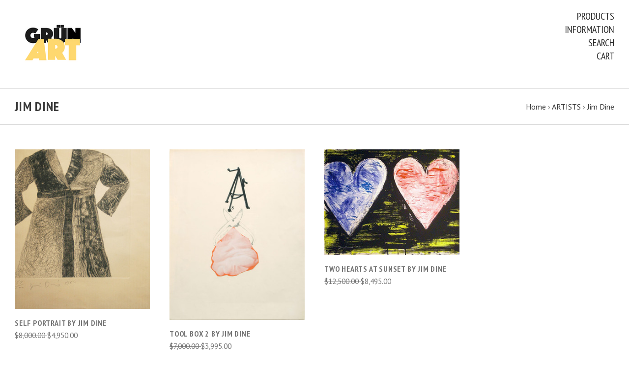

--- FILE ---
content_type: text/html; charset=UTF-8
request_url: https://grunart.com/jim-dine/
body_size: 7489
content:

<!doctype html>
<!--[if IE 9 ]><html class="no-js ie9 lt-ie10" lang="en"><![endif]-->
<!--[if (gt IE 9)|!(IE)]><!--><html class="no-js" lang="en"><!--<![endif]-->
<head>

  <title>ARTISTS  - Jim Dine - GRUN ART</title>

  <meta name="keywords" content="Fine art, diamond, paintings, prints, artwork, signed prints, sculptures, statues "><meta name="description" content="At Grun Art we offer Jim Dine paintings, lithographs, prints and artwork at low prices"><link rel='canonical' href='https://www.grunart.com/jim-dine/' /><meta name='platform' content='bigcommerce.stencil' />
  

  <link href="https://cdn11.bigcommerce.com/s-2s4fqp/product_images/default_favicon.ico" rel="shortcut icon">
  <meta name="viewport" content="width=device-width, initial-scale=1, maximum-scale=1">
  <meta http-equiv="X-UA-Compatible" content="ie=edge" />
  <link data-stencil-stylesheet href="https://cdn11.bigcommerce.com/s-2s4fqp/stencil/96b48a00-6a55-0136-ec63-1d34506c9a55/e/d1a1ca40-7f09-0136-b48b-69b9e746f867/css/theme-d277f5a0-83b2-0136-6772-356cb53670b8.css" rel="stylesheet">
  <link href="https://fonts.googleapis.com/css?family=Karla:400%7CMontserrat:400%7CPT+Sans:,700%7CPT+Sans+Narrow:400,700,600&display=swap" rel="stylesheet">

  <!-- Start Tracking Code for analytics_googleanalytics -->

<!-- Global site tag (gtag.js) - Google Analytics -->
<script async src="https://www.googletagmanager.com/gtag/js?id=UA-123217851-1"></script>
<script>
  window.dataLayer = window.dataLayer || [];
  function gtag(){dataLayer.push(arguments);}
  gtag('js', new Date());

  gtag('config', 'UA-123217851-1');
</script>


<!-- End Tracking Code for analytics_googleanalytics -->


<script type="text/javascript" src="https://checkout-sdk.bigcommerce.com/v1/loader.js" defer ></script>
<!-- begin olark code -->
<script type="text/javascript" async>
;(function(o,l,a,r,k,y){if(o.olark)return;
r="script";y=l.createElement(r);r=l.getElementsByTagName(r)[0];
y.async=1;y.src="//"+a;r.parentNode.insertBefore(y,r);
y=o.olark=function(){k.s.push(arguments);k.t.push(+new Date)};
y.extend=function(i,j){y("extend",i,j)};
y.identify=function(i){y("identify",k.i=i)};
y.configure=function(i,j){y("configure",i,j);k.c[i]=j};
k=y._={s:[],t:[+new Date],c:{},l:a};
})(window,document,"static.olark.com/jsclient/loader.js");
/* Add configuration calls below this comment */
olark.identify('3481-502-10-8991');</script>
<!-- end olark code -->
<script type="text/javascript">
var BCData = {};
</script>

<script nonce="">
(function () {
    var xmlHttp = new XMLHttpRequest();

    xmlHttp.open('POST', 'https://bes.gcp.data.bigcommerce.com/nobot');
    xmlHttp.setRequestHeader('Content-Type', 'application/json');
    xmlHttp.send('{"store_id":"760521","timezone_offset":"-4.0","timestamp":"2025-12-17T08:16:56.07833200Z","visit_id":"8bdf8aad-6f81-4f00-b182-f716c28f7eb0","channel_id":1}');
})();
</script>

  

  

















































  <!-- snippet location html_head -->
</head>

<body class="template-category
main-nav-closed
no-carousel



">


  <!-- snippet location header -->

  
<header class="main-header">
  <div class="layout-module header-container">
    <div class="header-branding">
      <a class="header-logo" href="https://www.grunart.com/">
          <img class="header-logo-image visible" src="https://cdn11.bigcommerce.com/s-2s4fqp/images/stencil/156x100/grun_art_banner_1_1457804489__04822.original.png" alt="GRUN ART">
        <span class="header-logo-text ">
          GRUN ART
        </span>
      </a>
    </div>

    <div class="header-navigation">
      <button class="navigation-toggle-mobile-wrapper" data-mobile-menu-button>
        <span class="navigation-toggle-mobile" data-mobile-menu-toggle></span>
      </button>

      
<nav class="main-header-menu">
  <ul class="nav-menu navigation-tier navigation-tier-primary" data-navigation-tier-primary>
    <li class="has-slide-out header-navigation-item navigation-item-primary">
      <a class="navigation-link-primary" href="#header-pane-category" data-slideout-menu="header-pane-category">Products</a>
    </li>
    <li class="has-slide-out header-navigation-item navigation-item-primary">
      <a class="navigation-link-primary" href="#header-pane-pages" data-slideout-menu="header-pane-pages">Information</a>
    </li>
    <li class="header-navigation-item navigation-item-primary">
      <a class="navigation-link-primary toggle-search" href="#modal-search" class="toggle-search">Search</a>
    </li>
    <li class="has-slide-out header-navigation-item navigation-item-primary">
      <a class="navigation-link-primary" href="#header-cart-pane" data-slideout-menu="header-cart-pane">Cart</a>
    </li>
  </ul>
</nav>

    </div>
  </div>
</header>

  <main class="main-content">
      
    


<div class="container page-header">
  <header class="layout-module">
    <h1 class="page-title">
        Jim Dine
    </h1>
      <ol class="page-title-breadcrumbs" itemscope itemtype="http://schema.org/BreadcrumbList">

      <li class="breadcrumb-item" itemprop="itemListElement" itemscope itemtype="http://schema.org/ListItem">
  
  <a class="breadcrumb-label" href="https://www.grunart.com/"><span itemprop="name">Home</span></a>

</li>      <li class="breadcrumb-item" itemprop="itemListElement" itemscope itemtype="http://schema.org/ListItem">
  &rsaquo; 
  <a class="breadcrumb-label" href="https://www.grunart.com/fine-art/"><span itemprop="name">ARTISTS </span></a>

</li>      <li class="breadcrumb-item is-active" itemprop="itemListElement" itemscope itemtype="http://schema.org/ListItem">
  &rsaquo; 
  <a class="breadcrumb-label" href="https://www.grunart.com/jim-dine/"><span itemprop="name">Jim Dine</span></a>

</li>
</ol>
  </header>

</div>

<section
  class="collection-container layout-module ">


  <section class="collection-wrapper layout-grid-of-4">

    <!-- snippet location categories -->

      <form class='product-grid-container grid-masonry' action="/compare" method='POST' data-product-compare>
        
<div class="layout-grid-sizer"></div>
<div class="layout-grid-gutter"></div>

  <article
  class="layout-grid-item product-item">
  <figure class="product-item-thumbnail">
    <a href="https://www.grunart.com/self-portrait-by-jim-dine/" title="SELF PORTRAIT BY JIM DINE" class="product-item-link">
        <img src="https://cdn11.bigcommerce.com/s-2s4fqp/images/stencil/300x600/products/232/591/art_Jim_Dine_self_portrait__04239.1412428726.jpg?c=2" alt="SELF PORTRAIT BY JIM DINE">
    </a>

    <div class="product-item-badges">
          <div class="product-item-sale-tag">On Sale</div>
    </div>

    <ul class="product-item-actions">

      <li>
            <a href="https://www.grunart.com/self-portrait-by-jim-dine/">
              <span class="product-item-action ">
                  View Full Details
              </span>
            </a>
      </li>

        <li>
          <label for="compare-232">
            <input
              class="input-checkbox product-item-compare"
              type="checkbox"
              name="products[]"
              value="232"
              id="compare-232">
              <span class="product-item-action">
                Compare
              </span>
          </label>
        </li>
    </ul>
  </figure>

  <div class="product-item-details">

    <h3 class="product-item-title">
      <a href="https://www.grunart.com/self-portrait-by-jim-dine/">SELF PORTRAIT BY JIM DINE</a>
    </h3>

    <div class="product-item-price">
        <div class="price" itemprop="offers" itemscope itemtype="http://schema.org/Offer">


      <span class="price-withouttax" data-price="without-tax">
          <span class="price-rrp" data-price-rrp="without-tax">
            $8,000.00
          </span>

        <span class="price-value" data-price-value="without-tax">
          $4,950.00
        </span>

      </span>




  </div>
    </div>
  </div>
</article>
  <article
  class="layout-grid-item product-item">
  <figure class="product-item-thumbnail">
    <a href="https://www.grunart.com/tool-box-2-by-jim-dine/" title="TOOL BOX 2 BY JIM DINE" class="product-item-link">
        <img src="https://cdn11.bigcommerce.com/s-2s4fqp/images/stencil/300x600/products/230/589/art_Jim_Dine_tool_box_2__04806.1412428419.jpg?c=2" alt="TOOL BOX 2 BY JIM DINE">
    </a>

    <div class="product-item-badges">
          <div class="product-item-sale-tag">On Sale</div>
    </div>

    <ul class="product-item-actions">

      <li>
            <a href="https://www.grunart.com/tool-box-2-by-jim-dine/">
              <span class="product-item-action ">
                  View Full Details
              </span>
            </a>
      </li>

        <li>
          <label for="compare-230">
            <input
              class="input-checkbox product-item-compare"
              type="checkbox"
              name="products[]"
              value="230"
              id="compare-230">
              <span class="product-item-action">
                Compare
              </span>
          </label>
        </li>
    </ul>
  </figure>

  <div class="product-item-details">

    <h3 class="product-item-title">
      <a href="https://www.grunart.com/tool-box-2-by-jim-dine/">TOOL BOX 2 BY JIM DINE</a>
    </h3>

    <div class="product-item-price">
        <div class="price" itemprop="offers" itemscope itemtype="http://schema.org/Offer">


      <span class="price-withouttax" data-price="without-tax">
          <span class="price-rrp" data-price-rrp="without-tax">
            $7,000.00
          </span>

        <span class="price-value" data-price-value="without-tax">
          $3,995.00
        </span>

      </span>




  </div>
    </div>
  </div>
</article>
  <article
  class="layout-grid-item product-item">
  <figure class="product-item-thumbnail">
    <a href="https://www.grunart.com/two-hearts-at-sunset-by-jim-dine/" title="TWO HEARTS AT SUNSET BY JIM DINE" class="product-item-link">
        <img src="https://cdn11.bigcommerce.com/s-2s4fqp/images/stencil/300x600/products/100/457/art_Jim_Dine_two_hearts_at_sunset__27090.1412191161.jpg?c=2" alt="TWO HEARTS AT SUNSET BY JIM DINE">
    </a>

    <div class="product-item-badges">
          <div class="product-item-sale-tag">On Sale</div>
    </div>

    <ul class="product-item-actions">

      <li>
            <a href="https://www.grunart.com/two-hearts-at-sunset-by-jim-dine/">
              <span class="product-item-action ">
                  View Full Details
              </span>
            </a>
      </li>

        <li>
          <label for="compare-100">
            <input
              class="input-checkbox product-item-compare"
              type="checkbox"
              name="products[]"
              value="100"
              id="compare-100">
              <span class="product-item-action">
                Compare
              </span>
          </label>
        </li>
    </ul>
  </figure>

  <div class="product-item-details">

    <h3 class="product-item-title">
      <a href="https://www.grunart.com/two-hearts-at-sunset-by-jim-dine/">TWO HEARTS AT SUNSET BY JIM DINE</a>
    </h3>

    <div class="product-item-price">
        <div class="price" itemprop="offers" itemscope itemtype="http://schema.org/Offer">


      <span class="price-withouttax" data-price="without-tax">
          <span class="price-rrp" data-price-rrp="without-tax">
            $12,500.00
          </span>

        <span class="price-value" data-price-value="without-tax">
          $8,495.00
        </span>

      </span>




  </div>
    </div>
  </div>
</article>

<div class="pagination-container layout-grid-item">
  <ul class="pagination-list">



  </ul>
</div>
      </form>

  </section>

</section>



      </main>

  
<section class="navigation-wrap" data-slideout-wrapper>
  <ul class="navigation-tier navigation-tier-secondary" id="header-pane-category">
      <li class="header-navigation-item has-dropdown">
        <a href="https://grunart.com/fine-art/">ARTISTS </a>
          <ul class="navigation-tier navigation-tier-tertiary">
              <li class="header-navigation-item">
                <a href="https://grunart.com/fine-art/">View all ARTISTS </a>
              </li>

              <li class="header-navigation-item">
                <a href="https://grunart.com/agam-1/">Agam</a>

              </li>
              <li class="header-navigation-item">
                <a href="https://grunart.com/aldo-luongo/">Aldo Luongo</a>

              </li>
              <li class="header-navigation-item">
                <a href="https://grunart.com/alex-katz/">Alex Katz</a>

              </li>
              <li class="header-navigation-item">
                <a href="https://grunart.com/alexander-calder/">Alexander Calder</a>

              </li>
              <li class="header-navigation-item">
                <a href="https://grunart.com/alexandra-nechita/">Alexandra Nechita</a>

              </li>
              <li class="header-navigation-item">
                <a href="https://grunart.com/amanda-watt-1/">Amanda Watt</a>

              </li>
              <li class="header-navigation-item">
                <a href="https://grunart.com/andy-warhol/">Andy Warhol</a>

              </li>
              <li class="header-navigation-item">
                <a href="https://grunart.com/more-artists/">Artists Misc.</a>

              </li>
              <li class="header-navigation-item">
                <a href="https://grunart.com/banksy/">Banksy</a>

              </li>
              <li class="header-navigation-item">
                <a href="https://grunart.com/beryl-cook/">Beryl Cook</a>

              </li>
              <li class="header-navigation-item">
                <a href="https://grunart.com/charles-fazzino/">Charles Fazzino</a>

              </li>
              <li class="header-navigation-item">
                <a href="https://grunart.com/christian-lassen/">Christian Lassen</a>

              </li>
              <li class="header-navigation-item">
                <a href="https://grunart.com/claes-oldenburg/">Claes Oldenburg</a>

              </li>
              <li class="header-navigation-item">
                <a href="https://grunart.com/d-face/">D*FACE</a>

              </li>
              <li class="header-navigation-item">
                <a href="https://grunart.com/damien-hirst/">Damien Hirst</a>

              </li>
              <li class="header-navigation-item">
                <a href="https://grunart.com/dan-meyer-1/">Dan Meyer</a>

              </li>
              <li class="header-navigation-item">
                <a href="https://grunart.com/david-hockney/">David Hockney</a>

              </li>
              <li class="header-navigation-item">
                <a href="https://grunart.com/david-schluss/">David Schluss</a>

              </li>
              <li class="header-navigation-item">
                <a href="https://grunart.com/doug-bloodworth/">Doug Bloodworth</a>

              </li>
              <li class="header-navigation-item">
                <a href="https://grunart.com/elliott-erwitt/">Elliott Erwitt</a>

              </li>
              <li class="header-navigation-item">
                <a href="https://grunart.com/enrico-baj/">Enrico Baj</a>

              </li>
              <li class="header-navigation-item">
                <a href="https://grunart.com/erte-1/">Erte</a>

              </li>
              <li class="header-navigation-item">
                <a href="https://grunart.com/fabian-perez/">Fabian Perez</a>

              </li>
              <li class="header-navigation-item">
                <a href="https://grunart.com/fanch-ledan/">Fanch Ledan</a>

              </li>
              <li class="header-navigation-item">
                <a href="https://grunart.com/fdo-fdez/">Fdo Fdez</a>

              </li>
              <li class="header-navigation-item">
                <a href="https://grunart.com/ferjo/">Ferjo</a>

              </li>
              <li class="header-navigation-item">
                <a href="https://grunart.com/fernando-montoya-1/">Fernando Montoya</a>

              </li>
              <li class="header-navigation-item">
                <a href="https://grunart.com/francisco-zuniga/">Francisco Zuniga</a>

              </li>
              <li class="header-navigation-item">
                <a href="https://grunart.com/frank-stella/">Frank Stella</a>

              </li>
              <li class="header-navigation-item">
                <a href="https://grunart.com/grafter/">Grafter</a>

              </li>
              <li class="header-navigation-item">
                <a href="https://grunart.com/guillaume-azoulay/">Guillaume Azoulay</a>

              </li>
              <li class="header-navigation-item">
                <a href="https://grunart.com/howard-behrens/">Howard Behrens</a>

              </li>
              <li class="header-navigation-item">
                <a href="https://grunart.com/igor-korotash/">Igor Korotash</a>

              </li>
              <li class="header-navigation-item">
                <a href="https://grunart.com/itzchak-tarkay/">Itzchak Tarkay</a>

              </li>
              <li class="header-navigation-item">
                <a href="https://grunart.com/james-coleman/">James Coleman</a>

              </li>
              <li class="header-navigation-item">
                <a href="https://grunart.com/james-rosenquist/">James Rosenquist</a>

              </li>
              <li class="header-navigation-item">
                <a href="https://grunart.com/jasper-johns/">Jasper Johns</a>

              </li>
              <li class="header-navigation-item">
                <a href="https://grunart.com/jean-michel-basquiat/">Jean-Michel Basquiat</a>

              </li>
              <li class="header-navigation-item">
                <a href="https://grunart.com/jeff-koons/">Jeff Koons</a>

              </li>
              <li class="header-navigation-item">
                <a href="https://grunart.com/jesus-fuertes-1/">Jesus Fuertes</a>

              </li>
              <li class="header-navigation-item">
                <a href="https://grunart.com/jim-dine/">Jim Dine</a>

              </li>
              <li class="header-navigation-item">
                <a href="https://grunart.com/joan-miro/">Joan Miro</a>

              </li>
              <li class="header-navigation-item">
                <a href="https://grunart.com/john-matos-crash/">John Matos Crash</a>

              </li>
              <li class="header-navigation-item">
                <a href="https://grunart.com/jozza/">Jozza</a>

              </li>
              <li class="header-navigation-item">
                <a href="https://grunart.com/karel-appel/">Karel Appel</a>

              </li>
              <li class="header-navigation-item">
                <a href="https://grunart.com/kaws/">KAWS</a>

              </li>
              <li class="header-navigation-item">
                <a href="https://grunart.com/keith-haring/">Keith Haring</a>

              </li>
              <li class="header-navigation-item">
                <a href="https://grunart.com/kenny-random/">Kenny Random</a>

              </li>
              <li class="header-navigation-item">
                <a href="https://grunart.com/kenny-scharf/">Kenny Scharf</a>

              </li>
              <li class="header-navigation-item">
                <a href="https://grunart.com/kerry-hallam/">Kerry Hallam</a>

              </li>
              <li class="header-navigation-item">
                <a href="https://grunart.com/leroy-neiman/">Leroy Neiman</a>

              </li>
              <li class="header-navigation-item">
                <a href="https://grunart.com/linda-le-kinff/">Linda Le Kinff</a>

              </li>
              <li class="header-navigation-item">
                <a href="https://grunart.com/marc-chagall/">Marc Chagall</a>

              </li>
              <li class="header-navigation-item">
                <a href="https://grunart.com/marina-picasso/">Marina Picasso</a>

              </li>
              <li class="header-navigation-item">
                <a href="https://grunart.com/mario-chuy-1/">Mario Chuy</a>

              </li>
              <li class="header-navigation-item">
                <a href="https://grunart.com/mark-kostabi/">Mark Kostabi</a>

              </li>
              <li class="header-navigation-item">
                <a href="https://grunart.com/martin-whatson/">Martin Whatson</a>

              </li>
              <li class="header-navigation-item">
                <a href="https://grunart.com/marvel-comics/">Marvel Comics</a>

              </li>
              <li class="header-navigation-item">
                <a href="https://grunart.com/michael-gorban/">Michael Gorban</a>

              </li>
              <li class="header-navigation-item">
                <a href="https://grunart.com/michael-houghton/">Michael Houghton</a>

              </li>
              <li class="header-navigation-item">
                <a href="https://grunart.com/milton-avery/">Milton Avery</a>

              </li>
              <li class="header-navigation-item">
                <a href="https://grunart.com/mr-brainwash/">Mr. Brainwash</a>

              </li>
              <li class="header-navigation-item">
                <a href="https://grunart.com/nicola-simbari/">Nicola Simbari</a>

              </li>
              <li class="header-navigation-item">
                <a href="https://grunart.com/norman-rockwell/">Norman Rockwell</a>

              </li>
              <li class="header-navigation-item">
                <a href="https://grunart.com/pablo-picasso/">Pablo Picasso</a>

              </li>
              <li class="header-navigation-item">
                <a href="https://grunart.com/pedro-lazaro/">Pedro Lazaro</a>

              </li>
              <li class="header-navigation-item">
                <a href="https://grunart.com/peter-max/">Peter Max</a>

              </li>
              <li class="header-navigation-item">
                <a href="https://grunart.com/pino/">Pino</a>

              </li>
              <li class="header-navigation-item">
                <a href="https://grunart.com/red-grooms/">Red Grooms</a>

              </li>
              <li class="header-navigation-item">
                <a href="https://grunart.com/rene-gruau/">Rene Gruau</a>

              </li>
              <li class="header-navigation-item">
                <a href="https://grunart.com/rene-magritte/">Rene Magritte</a>

              </li>
              <li class="header-navigation-item">
                <a href="https://grunart.com/retna-1/">Retna</a>

              </li>
              <li class="header-navigation-item">
                <a href="https://grunart.com/richard-lindner/">Richard Lindner</a>

              </li>
              <li class="header-navigation-item">
                <a href="https://grunart.com/roamcouch/">Roamcouch</a>

              </li>
              <li class="header-navigation-item">
                <a href="https://grunart.com/robert-indiana/">Robert Indiana</a>

              </li>
              <li class="header-navigation-item">
                <a href="https://grunart.com/robert-longo/">Robert Longo</a>

              </li>
              <li class="header-navigation-item">
                <a href="https://grunart.com/robert-rauschenberg/">Robert Rauschenberg</a>

              </li>
              <li class="header-navigation-item">
                <a href="https://grunart.com/roberto-maya/">Roberto Matta</a>

              </li>
              <li class="header-navigation-item">
                <a href="https://grunart.com/rolf-scarlett/">Rolf Scarlett</a>

              </li>
              <li class="header-navigation-item">
                <a href="https://grunart.com/romero-britto-1/">Romero Britto</a>

              </li>
              <li class="header-navigation-item">
                <a href="https://grunart.com/ron-balaban-1/">Ron Balaban</a>

              </li>
              <li class="header-navigation-item">
                <a href="https://grunart.com/ronnie-cutrone/">Ronnie Cutrone</a>

              </li>
              <li class="header-navigation-item">
                <a href="https://grunart.com/roy-lichtenstein/">Roy Lichtenstein</a>

              </li>
              <li class="header-navigation-item">
                <a href="https://grunart.com/rufino-tamayo/">Rufino Tamayo</a>

              </li>
              <li class="header-navigation-item">
                <a href="https://grunart.com/salvador-dali/">Salvador Dali</a>

              </li>
              <li class="header-navigation-item">
                <a href="https://grunart.com/sam-park/">Sam Park</a>

              </li>
              <li class="header-navigation-item">
                <a href="https://grunart.com/snik/">SNIK</a>

              </li>
              <li class="header-navigation-item">
                <a href="https://grunart.com/stan-slutsky-1/">Stan Slutsky</a>

              </li>
              <li class="header-navigation-item">
                <a href="https://grunart.com/steve-kaufman/">Steve Kaufman</a>

              </li>
              <li class="header-navigation-item">
                <a href="https://grunart.com/sunday-b-morning/">Sunday B. Morning</a>

              </li>
              <li class="header-navigation-item">
                <a href="https://grunart.com/takashi-murakami/">Takashi Murakami</a>

              </li>
              <li class="header-navigation-item">
                <a href="https://grunart.com/thomas-mcknight/">Thomas McKnight</a>

              </li>
              <li class="header-navigation-item">
                <a href="https://grunart.com/todd-goldman/">Todd Goldman</a>

              </li>
              <li class="header-navigation-item">
                <a href="https://grunart.com/tom-wesselmann/">Tom Wesselmann</a>

              </li>
              <li class="header-navigation-item">
                <a href="https://grunart.com/tomasz-rut/">Tomasz Rut</a>

              </li>
              <li class="header-navigation-item">
                <a href="https://grunart.com/victor-vasarely/">Victor Vasarely</a>

              </li>
              <li class="header-navigation-item">
                <a href="https://grunart.com/will-barnet/">Will Barnet</a>

              </li>
          </ul>
      </li>
      <li class="header-navigation-item has-dropdown">
        <a href="https://grunart.com/original-art/">ORIGINAL ART</a>
          <ul class="navigation-tier navigation-tier-tertiary">
              <li class="header-navigation-item">
                <a href="https://grunart.com/original-art/">View all ORIGINAL ART</a>
              </li>

              <li class="header-navigation-item">
                <a href="https://grunart.com/al-razza/">Al Razza</a>

              </li>
              <li class="header-navigation-item">
                <a href="https://grunart.com/retna/">Retna</a>

              </li>
              <li class="header-navigation-item">
                <a href="https://grunart.com/amanda-watt/">Amanda Watt</a>

              </li>
              <li class="header-navigation-item">
                <a href="https://grunart.com/ash-hussein-1/">Ash Hussein</a>

              </li>
              <li class="header-navigation-item">
                <a href="https://grunart.com/dan-meyer-2/">Dan Meyer</a>

              </li>
              <li class="header-navigation-item">
                <a href="https://grunart.com/david-schluss-1/">David Schluss</a>

              </li>
              <li class="header-navigation-item">
                <a href="https://grunart.com/fabian-perez-1/">Fabian Perez</a>

              </li>
              <li class="header-navigation-item">
                <a href="https://grunart.com/fanch-ledan-1/">Fanch Ledan</a>

              </li>
              <li class="header-navigation-item">
                <a href="https://grunart.com/fdo-fdez-1/">FDO FDEZ</a>

              </li>
              <li class="header-navigation-item">
                <a href="https://grunart.com/ferjo-1/">Ferjo</a>

              </li>
              <li class="header-navigation-item">
                <a href="https://grunart.com/fernando-botero/">Fernando Botero</a>

              </li>
              <li class="header-navigation-item">
                <a href="https://grunart.com/grafter-1/">Grafter</a>

              </li>
              <li class="header-navigation-item">
                <a href="https://grunart.com/igor-korotash-1/">Igor Korotash</a>

              </li>
              <li class="header-navigation-item">
                <a href="https://grunart.com/isaac-maimon/">Isaac Maimon</a>

              </li>
              <li class="header-navigation-item">
                <a href="https://grunart.com/itzach/">Itzchak Tarkay</a>

              </li>
              <li class="header-navigation-item">
                <a href="https://grunart.com/james-coleman-1/">James Coleman</a>

              </li>
              <li class="header-navigation-item">
                <a href="https://grunart.com/jesus-fuertes/">Jesus Fuertes</a>

              </li>
              <li class="header-navigation-item">
                <a href="https://grunart.com/john-matos-crash-1/">John Matos Crash</a>

              </li>
              <li class="header-navigation-item">
                <a href="https://grunart.com/jozza-1/">Jozza</a>

              </li>
              <li class="header-navigation-item">
                <a href="https://grunart.com/kardos/">Kardos</a>

              </li>
              <li class="header-navigation-item">
                <a href="https://grunart.com/karel-appel-1/">Karel Appel</a>

              </li>
              <li class="header-navigation-item">
                <a href="https://grunart.com/kerry-hallam-1/">Kerry Hallam</a>

              </li>
              <li class="header-navigation-item">
                <a href="https://grunart.com/leroy-neiman-1/">Leroy Neiman</a>

              </li>
              <li class="header-navigation-item">
                <a href="https://grunart.com/linda-le-kinff-1/">Linda Le Kinff</a>

              </li>
              <li class="header-navigation-item">
                <a href="https://grunart.com/mario-chuy/">Mario Chuy</a>

              </li>
              <li class="header-navigation-item">
                <a href="https://grunart.com/mark-kostabi-1/">Mark Kostabi</a>

              </li>
              <li class="header-navigation-item">
                <a href="https://grunart.com/michael-houghton-1/">Michael Houghton</a>

              </li>
              <li class="header-navigation-item">
                <a href="https://grunart.com/mr-brainwash-2/">Mr. Brainwash</a>

              </li>
              <li class="header-navigation-item">
                <a href="https://grunart.com/pedro-lazaro-1/">Pedro Lazaro</a>

              </li>
              <li class="header-navigation-item">
                <a href="https://grunart.com/peter-max-2/">Peter Max</a>

              </li>
              <li class="header-navigation-item">
                <a href="https://grunart.com/robert-indiana-2/">Robert Indiana</a>

              </li>
              <li class="header-navigation-item">
                <a href="https://grunart.com/rodrigo-picado/">Rodrigo Picado</a>

              </li>
              <li class="header-navigation-item">
                <a href="https://grunart.com/rolph-scarlett/">Rolph Scarlett</a>

              </li>
              <li class="header-navigation-item">
                <a href="https://grunart.com/romero-britto-2/">Romero Britto</a>

              </li>
              <li class="header-navigation-item">
                <a href="https://grunart.com/ron-balaban/">Ron Balaban</a>

              </li>
              <li class="header-navigation-item">
                <a href="https://grunart.com/sam-park-1/">Sam Park</a>

              </li>
              <li class="header-navigation-item">
                <a href="https://grunart.com/scott-prior/">Scott Prior</a>

              </li>
              <li class="header-navigation-item">
                <a href="https://grunart.com/stan-slutsky/">Stan Slutsky</a>

              </li>
              <li class="header-navigation-item">
                <a href="https://grunart.com/steve-kaufman-1/">Steve Kaufman</a>

              </li>
              <li class="header-navigation-item">
                <a href="https://grunart.com/tito/">Tito</a>

              </li>
              <li class="header-navigation-item">
                <a href="https://grunart.com/todd-goldman-2/">Todd Goldman</a>

              </li>
              <li class="header-navigation-item">
                <a href="https://grunart.com/tomasz-rut-1/">Tomasz Rut</a>

              </li>
          </ul>
      </li>
      <li class="header-navigation-item has-dropdown">
        <a href="https://grunart.com/sculptures/">SCULPTURES</a>
          <ul class="navigation-tier navigation-tier-tertiary">
              <li class="header-navigation-item">
                <a href="https://grunart.com/sculptures/">View all SCULPTURES</a>
              </li>

              <li class="header-navigation-item">
                <a href="https://grunart.com/bill-mack/">Bill Mack</a>

              </li>
              <li class="header-navigation-item">
                <a href="https://grunart.com/dan-meyer/">Dan Meyer</a>

              </li>
              <li class="header-navigation-item">
                <a href="https://grunart.com/erte/">Erte</a>

              </li>
              <li class="header-navigation-item">
                <a href="https://grunart.com/faberge/">Faberge</a>

              </li>
              <li class="header-navigation-item">
                <a href="https://grunart.com/frederick-hart/">Frederick Hart</a>

              </li>
              <li class="header-navigation-item">
                <a href="https://grunart.com/harriet-kittay/">Harriet Kittay</a>

              </li>
              <li class="header-navigation-item">
                <a href="https://grunart.com/itzchak-tarkay-1/">Itzchak Tarkay</a>

              </li>
              <li class="header-navigation-item">
                <a href="https://grunart.com/jeff-koons-1/">Jeff Koons</a>

              </li>
              <li class="header-navigation-item">
                <a href="https://grunart.com/jim-sutter/">Jim Sutter</a>

              </li>
              <li class="header-navigation-item">
                <a href="https://grunart.com/karel-appel-2/">Karel Appel</a>

              </li>
              <li class="header-navigation-item">
                <a href="https://grunart.com/mr-brainwash-1/">Mr. Brainwash</a>

              </li>
              <li class="header-navigation-item">
                <a href="https://grunart.com/peter-max-1/">Peter Max</a>

              </li>
              <li class="header-navigation-item">
                <a href="https://grunart.com/robert-indiana-1/">Robert Indiana</a>

              </li>
              <li class="header-navigation-item">
                <a href="https://grunart.com/romero-britto/">Romero Britto</a>

              </li>
              <li class="header-navigation-item">
                <a href="https://grunart.com/salvador-dali-1/">Salvador Dali</a>

              </li>
              <li class="header-navigation-item">
                <a href="https://grunart.com/victor-vasarely-1/">Victor Vasarely</a>

              </li>
          </ul>
      </li>
      <li class="header-navigation-item has-dropdown">
        <a href="https://grunart.com/diamonds/">DIAMONDS</a>
          <ul class="navigation-tier navigation-tier-tertiary">
              <li class="header-navigation-item">
                <a href="https://grunart.com/diamonds/">View all DIAMONDS</a>
              </li>

              <li class="header-navigation-item">
                <a href="https://grunart.com/emerald-diamonds/">EMERALD DIAMONDS</a>

              </li>
              <li class="header-navigation-item">
                <a href="https://grunart.com/marquise-diamonds/">MARQUISE DIAMONDS</a>

              </li>
              <li class="header-navigation-item">
                <a href="https://grunart.com/princess-diamonds/">PRINCESS DIAMONDS</a>

              </li>
              <li class="header-navigation-item">
                <a href="https://grunart.com/round-diamonds/">ROUND DIAMONDS</a>

              </li>
          </ul>
      </li>
      <li class="header-navigation-item has-dropdown">
        <a href="https://grunart.com/sale/">SALE</a>
          <ul class="navigation-tier navigation-tier-tertiary">
              <li class="header-navigation-item">
                <a href="https://grunart.com/sale/">View all SALE</a>
              </li>

              <li class="header-navigation-item">
                <a href="https://grunart.com/sale-1/">$1 - $999</a>

              </li>
              <li class="header-navigation-item">
                <a href="https://grunart.com/1-000/">$1,000 - $1,999</a>

              </li>
              <li class="header-navigation-item">
                <a href="https://grunart.com/sale-2-000/">$2,000 +</a>

              </li>
          </ul>
      </li>
      <li class="header-navigation-item">
        <a href="https://grunart.com/ez-finance/">0% INTEREST FINANCING</a>
      </li>
  </ul>


    <ul class="navigation-tier navigation-tier-secondary" id="header-pane-pages">
        <li class="header-navigation-item">
          <a href="https://grunart.com/about-us/">About Us</a>
        </li>
        <li class="header-navigation-item">
          <a href="https://grunart.com/sell-us-your-art/">Sell Us Your Art</a>
        </li>
        <li class="header-navigation-item">
          <a href="https://grunart.com/terms-and-conditions/">Terms and Conditions</a>
        </li>
        <li class="header-navigation-item">
          <a href="https://grunart.com/buying-art/">Buying Art</a>
        </li>
        <li class="header-navigation-item">
          <a href="https://grunart.com/ez-financing/">0% Interest Financing</a>
        </li>
        <li class="header-navigation-item">
          <a href="https://grunart.com/how-to-make-payment/">How To Make Payment</a>
        </li>
        <li class="header-navigation-item">
          <a href="https://grunart.com/shipping-returns/">Shipping &amp; Returns</a>
        </li>
        <li class="header-navigation-item">
          <a href="https://grunart.com/privacy-policy/">Privacy Policy</a>
        </li>
        <li class="header-navigation-item">
          <a href="https://grunart.com/questions-comments/">Questions &amp; Comments</a>
        </li>
        <li class="header-navigation-item">
          <a href="https://grunart.com/contact-us/">Contact Us</a>
        </li>
        <li class="header-navigation-item">
          <a href="https://grunart.com/blog/">Blog</a>
        </li>
    </ul>

  <div class="navigation-tier navigation-tier-secondary" id="header-cart-pane">
    <div class="form-field">
      <label class="quick-cart-currency form-label" for="quick_cart_currency_change">
      <span class="quick-cart-change-currency form-label-text">
        Currency:
          US Dollar
      </span>
      </label>
    </div>

    <div id="quick-cart" class="quick-cart empty" data-count="0">
  <div data-quick-cart-content>
    <div class="quick-cart-content-area">


    <div class="empty-cart">Your cart is empty.</div>

</div>
  </div>

  <div data-quick-cart-totals>
    
  </div>
</div>
  </div>
</section>
  <footer class="main-footer">

  <div class="container footer-interactions">
    <div class="layout-module">
      <div class="footer-navigation footer-navigation-list-item">
        <nav class="main-footer-menu">
  <ul class="nav-menu navigation-tier">
    <li>
      <a href="#header-pane-category" data-slideout-menu>Products</a>
    </li>
    <li>
      <a href="#header-pane-pages" data-slideout-menu>Information</a>
    </li>
    <li><a href="#modal-search" class="toggle-search">Search</a></li>
    <li><a href="#header-cart-pane" data-slideout-menu>Cart</a></li>
  </ul>
</nav>

      </div>

    </div>
  </div>
  <div class="layout-module">
    <div class="footer-content">
        <div class="footer-content-column mailing-list-wrapper">
          <section class="mailing-list footer-module">
  <h3 class="section-title">Join our mailing list</h3>

  <p>We promise to send only good things.</p>

  <form class="mailing-list-form" action="/subscribe.php" method="post" data-validates>
    <input type="hidden" name="action" value="subscribe">
    <input type="hidden" name="check" value="1">
    <input type="hidden" name="nl_first_name" value="bc">

    <div class="form-field full-width-field">
      <label class="form-label" for="nl_email">
        <span class="form-label-text">Email Address</span>
        <input class="form-input mailing-list-email" id="nl_email" name="nl_email" type="email"
            >
      </label>

      <input class="mailing-list-submit form-input" type="submit" name="subscribe" value="&#xe60a;">
    </div>
  </form>
</section>
        </div>

      <div class="footer-content-column">
          <address class="footer-contact-address">Grun Art<br>
19495 Biscayne Boulevard<br>
MIAMI, FL.  33180</address>

          <p class="footer-contact-phone">(305) 491-3878</p>
      </div>
    </div>

    <div class="footer-quick-links">
        <ul class="footer-account-links">
            <li>
              <a href="/login.php">Login</a>
            </li>
            <li>
              <a href="/login.php?action=create_account">Register</a>
            </li>
        </ul>

      <ul class="footer-page-links">
        <li><a href="/sitemap.php">Sitemap</a></li>
      </ul>

      <ul class="footer-payment-icons">
          <li>
            <span class="payment-icon"><i class="icon-payment-visa"></i></span>
          </li>

          <li>
            <span class="payment-icon"><i class="icon-payment-mastercard"></i></span>
          </li>

          <li>
            <span class="payment-icon"><i class="icon-payment-american-express"></i></span>
          </li>

          <li>
            <span class="payment-icon"><i class="icon-payment-discover"></i></span>
          </li>

          <li>
            <span class="payment-icon"><i class="icon-payment-paypal"></i></span>
          </li>

      </ul>

    </div>
  </div>

  <div class="layout-module">
    <p class="copyright" role="contentinfo">&copy; <script>document.write(new Date().getFullYear())</script> <a href="https://www.grunart.com">GRUN ART</a></p>
      <p class="footer-attribution">
        Fortune theme by <a href="http://pixelunion.net" target="_blank">Pixel Union</a>, powered by <a href="https://www.bigcommerce.com/" target="_blank" rel="nofollow">BigCommerce</a>.
      </p>
  </div>
</footer>
  <div class="navigation-overlay"></div>
<div class="error-message-modal"></div>

<div class="search-overlay">

  <!-- snippet location forms_search -->

  <form class="search-overlay-form" id="modal-search" action="/search.php">
    <div class="form-field-inline">
      <input class="search-overlay-input" name="search_query"
        
        placeholder="Search the store">
      <a class="button button-invisible-thin search-overlay-close" href="#modal-search">
        <i class="icon-close"><span class="sr-only">Close</span></i>
      </a>
    </div>
    <input class="button button-invisible search-overlay-submit" type="submit" value="Search">
  </form>

</div>


<div class="loading-overlay">
  <span class="page-spinner"></span>
</div>

  <script src="https://cdn11.bigcommerce.com/s-2s4fqp/stencil/96b48a00-6a55-0136-ec63-1d34506c9a55/e/d1a1ca40-7f09-0136-b48b-69b9e746f867/js/bundle.js"></script>
  <script>
    // Exported in app.js
    window.stencilBootstrap("pages/category", "{\"themeImageSizes\":[],\"breakPoints\":{\"xlarge\":{\"start\":1200,\"end\":1400},\"medium\":{\"start\":569,\"end\":850},\"small\":{\"start\":0,\"end\":568},\"xxlarge\":{\"start\":1401,\"end\":99999},\"large\":{\"start\":851,\"end\":1199}},\"productsPerPage\":24,\"disableProductAjax\":true,\"cartUrl\":\"/cart.php\",\"carouselDelay\":null,\"compareCompareProducts\":\"Compare\",\"compareClearSelection\":\"Clear Selection\",\"homeLink\":\"https://www.grunart.com/\",\"continueShopping\":\"continue shopping\",\"urlsCart\":\"/cart.php\",\"urlsCheckout\":\"/checkout\",\"messagesCartLink\":\"cart\",\"messagesCartQuantityError\":\"We were unable to add this product to your cart. Please try again later. Contact us if you continue to have issues.\",\"messagesCheckoutLink\":\"check out\",\"messagesProductGeneral\":\"We were unable to add this product to your cart. Please try again later. Contact us if you continue to have issues.\",\"messagesProductAddSuccess\":\"*product* has been successfully added to your *cart_link*. Feel free to *continue_link* or *checkout_link*.\",\"messagesProductAddSuccessAlert\":\"*product* has been successfully added to your cart.\",\"productOutOfStock\":\"Unfortunately, we do not have *quantity* in stock.\",\"productAddToCart\":\"Add to Cart\",\"productPreOrder\":\"Pre-Order\",\"productSoldOut\":\"Sold Out\",\"productYouSave\":\"(You save {amount})\",\"productIncludingTax\":\"(Inc. Tax)\",\"productExcludingTax\":\"(Exc. Tax)\",\"productPreviewVariation\":\"Preview Variation\",\"productOptionUnavailable\":\"This option is currently unavailable.\",\"validationRequired\":\"This field is required.\",\"validationEmail\":\"Your E-mail address appears to be invalid.\",\"validationNumber\":\"You can enter only numbers in this field.\",\"validationNumMax\":\"Please enter a number less than undefined.\",\"validationNumMin\":\"Please enter a number greater than undefined.\",\"validationNumRange\":\"Please enter a number greater than undefined and less than undefined.\",\"validationMaxLength\":\"Maximum undefined characters allowed.\",\"validationMinLength\":\"Minimum undefined characters allowed.\",\"validationMaxChecked\":\"Maximum undefined options allowed.\",\"validationMinChecked\":\"Please select minimum undefined options.\",\"validationMaxSelected\":\"Maximum undefined selection allowed.\",\"validationMinSelected\":\"Minimum undefined selection allowed.\",\"validationNotEqual\":\"Fields do not match.\",\"validationDifferent\":\"Fields cannot be the same as each other.\",\"showMore\":\"Show More\",\"hideMore\":\"Hide Extras\"}").load();
  </script>
  <script type="text/javascript" src="https://cdn11.bigcommerce.com/shared/js/csrf-protection-header-5eeddd5de78d98d146ef4fd71b2aedce4161903e.js"></script>
<script type="text/javascript" src="https://cdn11.bigcommerce.com/shared/js/csrf-protection-header-5eeddd5de78d98d146ef4fd71b2aedce4161903e.js" defer></script>
<!-- begin olark code -->
<script type="text/javascript" async>
;(function(o,l,a,r,k,y){if(o.olark)return;
r="script";y=l.createElement(r);r=l.getElementsByTagName(r)[0];
y.async=1;y.src="//"+a;r.parentNode.insertBefore(y,r);
y=o.olark=function(){k.s.push(arguments);k.t.push(+new Date)};
y.extend=function(i,j){y("extend",i,j)};
y.identify=function(i){y("identify",k.i=i)};
y.configure=function(i,j){y("configure",i,j);k.c[i]=j};
k=y._={s:[],t:[+new Date],c:{},l:a};
})(window,document,"static.olark.com/jsclient/loader.js");
/* Add configuration calls below this comment */
olark.identify('3481-502-10-8991');</script>
<!-- end olark code -->
<script type="text/javascript" src="https://cdn11.bigcommerce.com/r-1d8d6874f5e09056d1dbd797fc12e86c351d538a/javascript/visitor_stencil.js"></script>
<script src='https://static.klaviyo.com/onsite/js/TJt4Lg/klaviyo.js?company_id=TJt4Lg' async ></script>

  <!-- snippet location footer -->
  </body>
</html>
